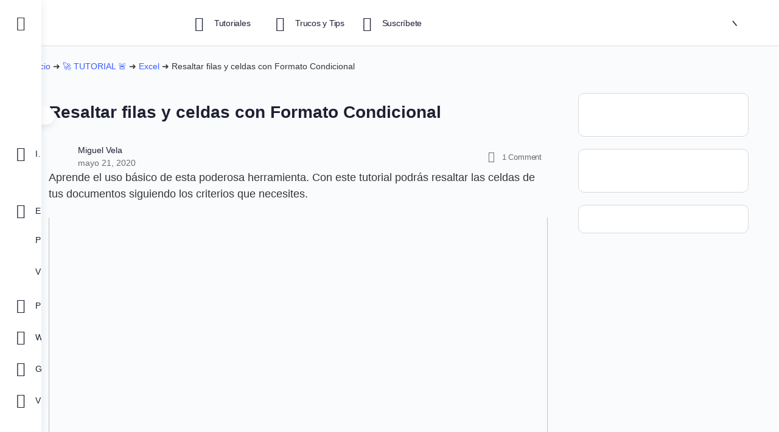

--- FILE ---
content_type: text/html; charset=utf-8
request_url: https://www.google.com/recaptcha/api2/aframe
body_size: 266
content:
<!DOCTYPE HTML><html><head><meta http-equiv="content-type" content="text/html; charset=UTF-8"></head><body><script nonce="3OismwvW5Cg8lMp5rOFeGg">/** Anti-fraud and anti-abuse applications only. See google.com/recaptcha */ try{var clients={'sodar':'https://pagead2.googlesyndication.com/pagead/sodar?'};window.addEventListener("message",function(a){try{if(a.source===window.parent){var b=JSON.parse(a.data);var c=clients[b['id']];if(c){var d=document.createElement('img');d.src=c+b['params']+'&rc='+(localStorage.getItem("rc::a")?sessionStorage.getItem("rc::b"):"");window.document.body.appendChild(d);sessionStorage.setItem("rc::e",parseInt(sessionStorage.getItem("rc::e")||0)+1);localStorage.setItem("rc::h",'1768411319420');}}}catch(b){}});window.parent.postMessage("_grecaptcha_ready", "*");}catch(b){}</script></body></html>

--- FILE ---
content_type: text/css; charset=UTF-8
request_url: https://eltiotech.com/wp-content/uploads/elementor/css/post-19052.css?ver=1765994336
body_size: -28
content:
.elementor-19052 .elementor-element.elementor-element-7b49efe > .elementor-background-overlay{background-color:transparent;background-image:linear-gradient(180deg, var( --e-global-color-fdec7c4 ) 0%, var( --e-global-color-fdec7c4 ) 100%);opacity:0.5;}.elementor-19052 .elementor-element.elementor-element-f95077e .elementor-wrapper{--video-aspect-ratio:1.77777;}#elementor-popup-modal-19052 .dialog-message{width:640px;height:auto;}#elementor-popup-modal-19052{justify-content:center;align-items:center;pointer-events:all;background-color:rgba(0,0,0,.8);}#elementor-popup-modal-19052 .dialog-close-button{display:flex;}#elementor-popup-modal-19052 .dialog-widget-content{box-shadow:2px 8px 23px 3px rgba(0,0,0,0.2);}